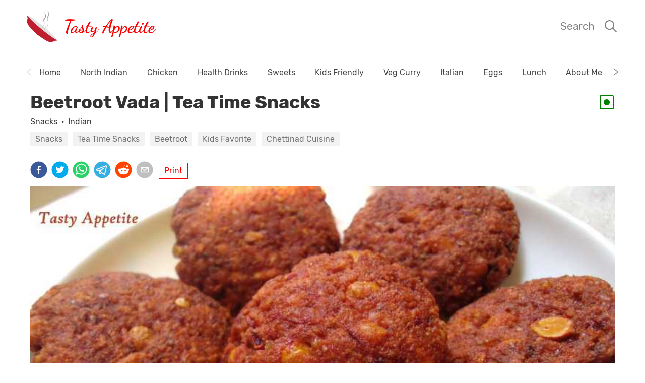

--- FILE ---
content_type: text/html; charset=UTF-8
request_url: https://tastyappetite.net/2010/10/beetroot-vada/amp/
body_size: 17244
content:
<!DOCTYPE html><html lang="en" amp=""><head><meta charSet="utf-8"/><meta http-equiv="x-ua-compatible" content="ie=edge"/><meta name="viewport" content="width=device-width, initial-scale=1, shrink-to-fit=no"/><script async="" src="https://cdn.ampproject.org/v0.js"></script><style amp-boilerplate="">body{-webkit-animation:-amp-start 8s steps(1,end) 0s 1 normal both;-moz-animation:-amp-start 8s steps(1,end) 0s 1 normal both;-ms-animation:-amp-start 8s steps(1,end) 0s 1 normal both;animation:-amp-start 8s steps(1,end) 0s 1 normal both}@-webkit-keyframes -amp-start{from{visibility:hidden}to{visibility:visible}}@-moz-keyframes -amp-start{from{visibility:hidden}to{visibility:visible}}@-ms-keyframes -amp-start{from{visibility:hidden}to{visibility:visible}}@-o-keyframes -amp-start{from{visibility:hidden}to{visibility:visible}}@keyframes -amp-start{from{visibility:hidden}to{visibility:visible}}</style><noscript><style amp-boilerplate="">body{-webkit-animation:none;-moz-animation:none;-ms-animation:none;animation:none}</style></noscript><style amp-custom="">.header-module--headerContainer--27lJG{margin-bottom:30px;position:-webkit-sticky;position:sticky;top:0;z-index:100;background-color:#fff;padding:20px 0}.header-module--headerContentContainer--1HQ6x{justify-content:space-between;max-width:1200px;margin:0 auto;padding:0 .75rem}.header-module--headerContentContainer--1HQ6x,.header-module--headerTextContainer--3f1We{flex-direction:row;display:flex;align-items:center}.header-module--headerIcon--3ItPx{transition:.2s}.header-module--headerText--3wL29{font-family:Dancing Script,cursive;font-weight:900;color:red;margin:0 10px;transition:.2s}.header-module--searchContainer--2_a3i{display:flex;align-items:center}.header-module--searchLabel--14McT{color:grey;font-size:1.3rem;margin-right:1rem;transition:.2s}.header-module--searchIcon--3FnDb{align-self:right;transition:.2s}@media print{.header-module--searchContainer--2_a3i{display:none}}.menu-module--menuContainer--1PMlD{display:flex;flex-direction:row;justify-content:space-between;margin-bottom:30px;margin-left:-12px;margin-right:-12px}.menu-module--menuItem--1Rtei{color:#444;display:inline-block;margin-right:39px}@media print{.menu-module--menuContainer--1PMlD{display:none}}.horizontalSlider-module--componentSlider--1cej_{position:relative;width:100%;overflow:hidden;white-space:nowrap}.horizontalSlider-module--sliderContainer--2XC5a{margin:0 30px;overflow:hidden}.horizontalSlider-module--sliderContent--2ycp7{display:inline-block;transition:margin-left .15s ease-in}.horizontalSlider-module--caret--18Rj5{width:20px;position:absolute;top:50%;transform:translateY(-50%);margin:0;background:none;border:none;cursor:pointer;text-align:center;font-size:20px;color:#797979;padding:2px 0 0}.horizontalSlider-module--caretRight--1wCXr{right:0}.horizontalSlider-module--caretLeft--MPkwI{left:0}iframe[src*=ads-iframe]{display:none}.layout-module--container--1sCSw{margin:20px auto;padding:0 20px;max-width:1200px;clear:both}.layout-module--bodyContainer--2mRGq{display:flex;flex:1 1 auto;flex-direction:column}.footer-module--socialIcons--CBozL{display:flex;flex-direction:column}.footer-module--footerRow--2KPE8{margin-bottom:1rem}.footer-module--followIcons--1Dwpp{margin-top:1rem;margin-bottom:3rem}.footer-module--footerRowIcon--2lsGB{margin-bottom:1rem}.footer-module--footerWrapper--2R7lI{margin-top:30px;position:relative;width:100%}.footer-module--headerText--Jdq_A{font-family:Dancing Script,cursive;font-weight:900;color:red;margin:0 10px;transition:.2s;font-size:1.5rem}.footer-module--iconLink--23n2d{margin-right:10px}@media print{.footer-module--followIcons--1Dwpp,.footer-module--footerRowIcon--2lsGB{display:none}}@font-face{font-family:Rubik;font-style:normal;font-display:swap;font-weight:300;src:local("Rubik Light "),local("Rubik-Light"),url("https://d33wubrfki0l68.cloudfront.net/e0e26c27c61e9518cbea3b7db08b11b08daef9aa/89d32/static/rubik-latin-300-239cf85916292b3585d17ba1f7801dbb.woff2") format("woff2"),url("https://d33wubrfki0l68.cloudfront.net/49128106524f9b401e1d3bdbeb0e587ae1432922/6532e/static/rubik-latin-300-73ce1e5f9e44d490f48490673038d5d3.woff") format("woff")}@font-face{font-family:Rubik;font-style:italic;font-display:swap;font-weight:300;src:local("Rubik Light italic"),local("Rubik-Lightitalic"),url("https://d33wubrfki0l68.cloudfront.net/3938fd52adb77465a915a2221e19c4466952283b/94639/static/rubik-latin-300italic-9578c8a599ff9b3b328f306da81607f0.woff2") format("woff2"),url("https://d33wubrfki0l68.cloudfront.net/d10abbedcbb396b01b5b4dedf8f168bf1d67e568/4dddb/static/rubik-latin-300italic-b7a94712079cba234be3f546cf42f588.woff") format("woff")}@font-face{font-family:Rubik;font-style:normal;font-display:swap;font-weight:400;src:local("Rubik Regular "),local("Rubik-Regular"),url("https://d33wubrfki0l68.cloudfront.net/03a476f5cb3ebce0e82ccab76b2828b0d65a0ba7/499ba/static/rubik-latin-400-63c5b6176f60881d53dd2dc10904a04c.woff2") format("woff2"),url("https://d33wubrfki0l68.cloudfront.net/ab20dfee5e5bd8f72029cd07858a2260dcc3ef5f/01b19/static/rubik-latin-400-80a9477d95ed5ca6e64843c1024e9e7f.woff") format("woff")}@font-face{font-family:Rubik;font-style:italic;font-display:swap;font-weight:400;src:local("Rubik Regular italic"),local("Rubik-Regularitalic"),url("https://d33wubrfki0l68.cloudfront.net/339cd809bd7e8d4abac1a6ab495453c3005b041a/a3b77/static/rubik-latin-400italic-4ff19ede4cf2a2a07c638795a389f6df.woff2") format("woff2"),url("https://d33wubrfki0l68.cloudfront.net/2de1c3da0bef9f79bae90a314f783d6aeb406695/dac2c/static/rubik-latin-400italic-f778b3151e4b3ed5b831e9e8646ab207.woff") format("woff")}@font-face{font-family:Rubik;font-style:normal;font-display:swap;font-weight:500;src:local("Rubik Medium "),local("Rubik-Medium"),url("https://d33wubrfki0l68.cloudfront.net/925ebbe72b2dc01796f1d0259b954b9046ce5d66/fead7/static/rubik-latin-500-9ac3d9de00cce6d3352a889816226451.woff2") format("woff2"),url("https://d33wubrfki0l68.cloudfront.net/3d8366812e739d43c78f7f34fc24ed87adb266a1/d4d3f/static/rubik-latin-500-bec9243368f86e688b23bc1852823d0b.woff") format("woff")}@font-face{font-family:Rubik;font-style:italic;font-display:swap;font-weight:500;src:local("Rubik Medium italic"),local("Rubik-Mediumitalic"),url("https://d33wubrfki0l68.cloudfront.net/c85fc9041a551c6aa9ca0ef38d2401f4fc2eadf3/20407/static/rubik-latin-500italic-d8de1d9a8a017aed7e74649e8e06eeb5.woff2") format("woff2"),url("https://d33wubrfki0l68.cloudfront.net/36a7444ef4e636a433ec23b528058299ba75e794/d6afc/static/rubik-latin-500italic-21955254e41869cea3f5a1769ab1cbe6.woff") format("woff")}@font-face{font-family:Rubik;font-style:normal;font-display:swap;font-weight:700;src:local("Rubik Bold "),local("Rubik-Bold"),url("https://d33wubrfki0l68.cloudfront.net/85c3d9c5c7a6f6fbbcd3e64db9ce3a078ae84686/5bf74/static/rubik-latin-700-a7db29488272756e766b024e6aebe848.woff2") format("woff2"),url("https://d33wubrfki0l68.cloudfront.net/944c4b0d5b82c02c8f715263edfedb4279d9a454/c8b68/static/rubik-latin-700-29b164482600fc3976b5b2c863d69b71.woff") format("woff")}@font-face{font-family:Rubik;font-style:italic;font-display:swap;font-weight:700;src:local("Rubik Bold italic"),local("Rubik-Bolditalic"),url("https://d33wubrfki0l68.cloudfront.net/63160ad86877fdd4c2e767cc5be90c7998601c16/a2722/static/rubik-latin-700italic-9c1d6e0e66641c7c0806a5ad1b3d9286.woff2") format("woff2"),url("https://d33wubrfki0l68.cloudfront.net/d591cfc3f2754e19447234036c4a399f2699cb47/d5935/static/rubik-latin-700italic-4a8c46be9056c47cc8d0e3a3a70ae193.woff") format("woff")}@font-face{font-family:Rubik;font-style:normal;font-display:swap;font-weight:900;src:local("Rubik Black "),local("Rubik-Black"),url("https://d33wubrfki0l68.cloudfront.net/342504e93ec52af3f4fbcd08e46e0481aab60414/95c06/static/rubik-latin-900-0d11544364bc4541af96267ca8b2a5ce.woff2") format("woff2"),url("https://d33wubrfki0l68.cloudfront.net/9508590ca9ca17c86496ef69073791999df61ef0/22b65/static/rubik-latin-900-44913051ee3d4536cd4fa368067e9a83.woff") format("woff")}@font-face{font-family:Rubik;font-style:italic;font-display:swap;font-weight:900;src:local("Rubik Black italic"),local("Rubik-Blackitalic"),url("https://d33wubrfki0l68.cloudfront.net/e9cfb058d547ed7be41c0354eb9889bc6a83f823/7b26e/static/rubik-latin-900italic-3c9d154e1fa888849c63a616e2f09b3c.woff2") format("woff2"),url("https://d33wubrfki0l68.cloudfront.net/69578f71a96d61deefeac16c0acc8e5f4643d5cf/4dc95/static/rubik-latin-900italic-5b173e43e6e846589858d97fa0b406c9.woff") format("woff")}@font-face{font-family:Dancing Script;font-style:normal;font-display:swap;font-weight:400;src:local("Dancing Script Regular "),local("Dancing Script-Regular"),url("https://d33wubrfki0l68.cloudfront.net/25a65f68e0e8060d94079e48913c62592b1b2cf3/3ba71/static/dancing-script-latin-400-5c1198f377ebf0fe64dd1a42476f0309.woff2") format("woff2"),url("https://d33wubrfki0l68.cloudfront.net/1a0db3785430a1f317f89a357cfd6622587d4d77/9aaa3/static/dancing-script-latin-400-014c7f030ef0c10e1cbdd3b3e6f277ae.woff") format("woff")}@font-face{font-family:Dancing Script;font-style:normal;font-display:swap;font-weight:500;src:local("Dancing Script Medium "),local("Dancing Script-Medium"),url("https://d33wubrfki0l68.cloudfront.net/92a8a69f934acd7faee7b11698c409f577cace42/ef0fd/static/dancing-script-latin-500-884eeb85840393bda9e5feb3d1becfd0.woff2") format("woff2"),url("https://d33wubrfki0l68.cloudfront.net/b86921b03ab33e79c978e8e85c5b5716afd8d3bf/cf4c2/static/dancing-script-latin-500-8beea8f5a6d748094d5830b3927c97bb.woff") format("woff")}@font-face{font-family:Dancing Script;font-style:normal;font-display:swap;font-weight:600;src:local("Dancing Script SemiBold "),local("Dancing Script-SemiBold"),url("https://d33wubrfki0l68.cloudfront.net/1cdf8865abbf400766bfbe34cb4685b213b279e6/f9719/static/dancing-script-latin-600-4c4fb57b779adfc0b92634f16301914d.woff2") format("woff2"),url("https://d33wubrfki0l68.cloudfront.net/39d718131478a87f9c6d3f4c61ebfcb0ad781ecb/cfb80/static/dancing-script-latin-600-6ad2abb9ab38a867032208a21a6864cb.woff") format("woff")}@font-face{font-family:Dancing Script;font-style:normal;font-display:swap;font-weight:700;src:local("Dancing Script Bold "),local("Dancing Script-Bold"),url("https://d33wubrfki0l68.cloudfront.net/3ef30bd75df300c2aa5dfe391369dd64c8199000/5fa33/static/dancing-script-latin-700-2935249ce032925b09daf9056b3ff49b.woff2") format("woff2"),url("https://d33wubrfki0l68.cloudfront.net/dc51af61d8dcfefba6c420a0a8eda7f3c9f1717b/9bf91/static/dancing-script-latin-700-b3bb2c223bda06d442d733f86d7b859a.woff") format("woff")}html{font-family:Rubik,-apple-system,BlinkMacSystemFont,Segoe UI,Roboto,Oxygen,Ubuntu,Cantarell,Open Sans,Helvetica Neue,sans-serif;-ms-text-size-adjust:100%;-webkit-text-size-adjust:100%}body{margin:0;-webkit-font-smoothing:antialiased;-moz-osx-font-smoothing:grayscale}article,aside,details,figcaption,figure,footer,header,main,menu,nav,section,summary{display:block}audio,canvas,progress,video{display:inline-block}audio:not([controls]){display:none;height:0}progress{vertical-align:baseline}[hidden],template{display:none}a{background-color:transparent;-webkit-text-decoration-skip:objects;text-decoration:inherit;color:inherit}a:active,a:hover{outline-width:0}abbr[title]{border-bottom:none;text-decoration:underline;-webkit-text-decoration:underline dotted;text-decoration:underline dotted}b,strong{font-weight:inherit;font-weight:bolder}dfn{font-style:italic}h1{font-size:2em;margin:.67em 0}mark{background-color:#ff0;color:#000}small{font-size:80%}sub,sup{font-size:75%;line-height:0;position:relative;vertical-align:baseline}sub{bottom:-.25em}sup{top:-.5em}img{border-style:none}svg:not(:root){overflow:hidden}code,kbd,pre,samp{font-family:monospace,monospace;font-size:1em}figure{margin:1em 40px}hr{box-sizing:content-box;height:0;overflow:visible}button,input,optgroup,select,textarea{font:inherit;margin:0}optgroup{font-weight:700}button,input{overflow:visible}button,select{text-transform:none}[type=reset],[type=submit],button,html [type=button]{-webkit-appearance:button}[type=button]::-moz-focus-inner,[type=reset]::-moz-focus-inner,[type=submit]::-moz-focus-inner,button::-moz-focus-inner{border-style:none;padding:0}[type=button]:-moz-focusring,[type=reset]:-moz-focusring,[type=submit]:-moz-focusring,button:-moz-focusring{outline:1px dotted ButtonText}fieldset{border:1px solid silver;margin:0 2px;padding:.35em .625em .75em}legend{box-sizing:border-box;color:inherit;display:table;max-width:100%;padding:0;white-space:normal}textarea{overflow:auto}[type=checkbox],[type=radio]{box-sizing:border-box;padding:0}[type=number]::-webkit-inner-spin-button,[type=number]::-webkit-outer-spin-button{height:auto}[type=search]{-webkit-appearance:textfield;outline-offset:-2px}[type=search]::-webkit-search-cancel-button,[type=search]::-webkit-search-decoration{-webkit-appearance:none}::-webkit-input-placeholder{color:inherit;opacity:.54}::-webkit-file-upload-button{-webkit-appearance:button;font:inherit}html{box-sizing:border-box;overflow-y:scroll}*,:after,:before{box-sizing:inherit}body{color:rgba(0,0,0,.8);font-weight:400;word-wrap:break-word;-webkit-font-kerning:normal;font-kerning:normal;-ms-font-feature-settings:"kern","liga","clig","calt";font-feature-settings:"kern","liga","clig","calt"}img{max-width:100%;padding:0;margin:0 0 1.45rem}h1{font-size:2.25rem}h1,h2{padding:0;margin:0 0 1.45rem;color:inherit;font-weight:700;text-rendering:optimizeLegibility;line-height:1.1}h2{font-size:1.62671rem}h3{font-size:1.38316rem}h3,h4{padding:0;margin:0 0 1.45rem;color:inherit;font-weight:700;text-rendering:optimizeLegibility;line-height:1.1}h4{font-size:1rem}h5{font-size:.85028rem}h5,h6{padding:0;margin:0 0 1.45rem;color:inherit;font-weight:700;text-rendering:optimizeLegibility;line-height:1.1}h6{font-size:.78405rem}hgroup{padding:0;margin:0 0 1.45rem}ol,ul{padding:0;margin:0 0 1.45rem 1.45rem;list-style-position:outside;list-style-image:none}dd,dl,figure,p{padding:0;margin:0 0 1.45rem}pre{margin:0 0 1.45rem;font-size:.85rem;line-height:1.42;background:rgba(0,0,0,.04);border-radius:3px;overflow:auto;word-wrap:normal;padding:1.45rem}table{font-size:1rem;line-height:1.45rem;border-collapse:collapse;width:100%}fieldset,table{padding:0;margin:0 0 1.45rem}blockquote{padding:0;margin:0 1.45rem 1.45rem}form,iframe,noscript{padding:0;margin:0 0 1.45rem}hr{padding:0;margin:0 0 calc(1.45rem - 1px);background:rgba(0,0,0,.2);border:none;height:1px}address{padding:0;margin:0 0 1.45rem}b,dt,strong,th{font-weight:700}li{margin-bottom:.725rem}ol li,ul li{padding-left:0}li>ol,li>ul{margin-left:1.45rem;margin-bottom:.725rem;margin-top:.725rem}blockquote :last-child,li :last-child,p :last-child{margin-bottom:0}li>p{margin-bottom:.725rem}code,kbd,samp{font-size:.85rem;line-height:1.45rem}abbr,abbr[title],acronym{border-bottom:1px dotted rgba(0,0,0,.5);cursor:help}abbr[title]{text-decoration:none}td,th,thead{text-align:left}td,th{border-bottom:1px solid rgba(0,0,0,.12);font-feature-settings:"tnum";-moz-font-feature-settings:"tnum";-ms-font-feature-settings:"tnum";-webkit-font-feature-settings:"tnum";padding:.725rem .96667rem calc(.725rem - 1px)}td:first-child,th:first-child{padding-left:0}td:last-child,th:last-child{padding-right:0}code,tt{background-color:rgba(0,0,0,.04);border-radius:3px;font-family:SFMono-Regular,Consolas,Roboto Mono,Droid Sans Mono,Liberation Mono,Menlo,Courier,monospace;padding:.2em 0}pre code{background:none;line-height:1.42}code:after,code:before,tt:after,tt:before{letter-spacing:-.2em;content:" "}pre code:after,pre code:before,pre tt:after,pre tt:before{content:""}@media only screen and (max-width:480px){html{font-size:100%}}.search-module--inputBox--2Uf2G{overflow:visible;border:0;outline:0;background:transparent;border-bottom:1px solid rgba(0,0,0,.23921568627450981);width:100%;font-size:50px}.search-module--searchBoxContainer--1BKoT{margin-bottom:2em}.search-module--searchDocContainer--NsjDS{display:flex;flex-direction:row;height:100px}.search-module--searchText--1e3Bg{margin-left:1em}.search-module--categoryButton--1QEK-{margin-right:.5em}.search-module--cuisineButton--JNVBx{margin-left:.5em}.search-module--searchDocHeader--1kjZO{margin-bottom:.5em}.search-module--searchButtons--SL4lg{width:30%}.search-module--searchButtonsMobile--RRN9W{margin-bottom:1em}.search-module--searchButton--3XLsS{display:inline-block;padding:5px 10px;background:rgba(0,0,0,.05);border-radius:3px;text-align:center;color:rgba(0,0,0,.54);font-weight:400;margin-right:10px;margin-bottom:10px}.search-module--searchResultsContainer--pKPzh{display:flex;flex-direction:column}.search-module--searchResultsContainerLaptop--3CuXc{display:flex;flex-direction:row-reverse;justify-content:space-between}.search-module--searchResults--1AUor{width:60%}.postList-module--postPreview--3xJyv{margin-bottom:0}.postList-module--headerIcons--1R70g{display:flex;margin-left:.5em;align-items:flex-start}.postList-module--postListContainer--3tn6e{display:grid;grid-template-columns:repeat(auto-fit,minmax(33.33%,1fr));grid-column-gap:2.5%;grid-row-gap:1rem;box-sizing:border-box}.postList-module--postListContainer--3tn6e:after{visibility:hidden;display:block;font-size:0;content:" ";clear:both;height:0}.postList-module--postContainer--2Vco1{flex-basis:24%}.postList-module--postContainerMobile--2BGlh{flex-basis:48%;overflow:auto}.postList-module--postHeader--2qmKB{margin-bottom:0;font-size:1.3rem;line-height:1.3}.postList-module--postHeaderMobile--xpP3o{margin-bottom:0;font-size:1.3em}.postList-module--postHeaderContainer--pmzgW{display:flex;flex-direction:row;justify-content:space-between;margin:.7em 0}.postList-module--icon--3plmA{margin-left:.2em}.postList-module--icon2--1Ozu3{margin-top:.2em;margin-left:.2em}@media (min-width:1024px){.postList-module--postListContainer--3tn6e{display:grid;grid-template-columns:repeat(4,1fr);grid-column-gap:1.2%;grid-row-gap:1.5rem;box-sizing:border-box}}.featuredCollection-module--collectionHeader--28qkd{color:red;font-size:1.3rem;font-weight:600}.featuredCollection-module--headerWrapper--2dP6d{display:flex;flex-direction:row;justify-content:space-between}.featuredCollection-module--viewAllLink--G9Hq1{color:red}.featuredCollection-module--collectionWrapper--1P2iJ{margin-bottom:3rem}.pbutton-module--prominentButton--2N0B7{display:inline-block;padding:5px 10px;background:rgba(255,0,0,.8);border-radius:3px;text-align:center;color:#fff;font-weight:400}.featuredBanner-module--bannerWrapper--1LmB4{height:300px;width:100%;display:flex;flex-direction:column;margin-bottom:2rem;position:relative}.featuredBanner-module--bannerBackground--3iO1H{width:100%;height:100%;background-size:cover;background-repeat:no-repeat;background-position:0 0}.featuredBanner-module--BHMText--2fQ5B{position:absolute;bottom:20px;left:5px}@media (min-width:1024px){.featuredBanner-module--bannerWrapper--1LmB4{display:flex;flex-direction:row;align-items:center;margin-bottom:2rem;position:relative}.featuredBanner-module--BHMText--2fQ5B{position:absolute;bottom:100px;left:20px;width:50%;padding-right:30px}.featuredBanner-module--bannerBackground--3iO1H{width:50%;height:100%;float:right;background-size:cover;background-repeat:no-repeat;background-position:0 0}}.featuredBanner-module--bannerHeaderMobileContainer--atqCH{height:100%;width:100%}.featuredBanner-module--bannerHeaderMobile--2_59A{display:inline;font-size:1.8rem;font-weight:600;background:rgba(255,0,0,.87);color:#fff}.featuredBanner-module--bannerImageContainer--3TZrl{max-height:100%;width:50%}.featuredBanner-module--bannerImageContainerHM--2gL7L{height:600px;max-height:100%;width:50%}.featuredBanner-module--bannerHeader--299cS{color:red;font-size:2.5rem;font-weight:600}.index-module--collectionHeader--2wEvk{color:red;font-size:1.3rem;font-weight:600}.index-module--pageWrapper--9Y1_z{margin-bottom:3rem}.index-module--postText--3C8t8{font-size:21px;letter-spacing:-.004em;color:rgba(0,0,0,.84);line-height:1.58}.index-module--postText--3C8t8 a{color:red}.index-module--nextPage--38hj6{float:right;display:inline;color:red}.index-module--prevPage--ImW-h{float:left;display:inline;color:red}.index-module--pageLinkContainer--375-6{margin-top:1.5rem;padding-bottom:3rem}.postsPage-module--nextPage--3vg3B{float:right;display:inline;color:red}.postsPage-module--prevPage--3ExJB{float:left;display:inline;color:red}.postsPage-module--pageLinkContainer--pD6Nb{margin-top:1.5rem;padding-bottom:3rem}.post-module--headerWrapper--3t1yb{margin-bottom:20px}.post-module--headerContainer--1f6ZC{display:flex;flex-direction:row;justify-content:space-between;align-items:center;margin-bottom:10px}.post-module--postHeader--XG5Og{margin-bottom:0}.post-module--postCategory--3iVZg{margin-bottom:10px}.post-module--categoryButton--1ERO9{margin-right:.5em}.post-module--cusineButton--35G6x{margin-left:.5em}.post-module--postBody--1KQyQ{margin:20px 0}.post-module--keyword--1HjOu{background:rgba(0,0,0,.05);border-radius:3px;color:rgba(0,0,0,.54);margin-right:10px;margin-bottom:10px}.post-module--keyword--1HjOu,.post-module--printButton--dLcKm{display:inline-block;padding:5px 10px;text-align:center;font-weight:400}.post-module--printButton--dLcKm{border:1px solid red;color:red;margin:3px;cursor:pointer}.post-module--shareButtonWrapper--2jNlH{display:flex;margin-bottom:.75rem}.post-module--socialIcons--3sHGf{margin-right:.5rem}.post-module--postText--S050c{font-size:21px;letter-spacing:-.004em;color:rgba(0,0,0,.84);line-height:1.58;white-space:pre-wrap}.post-module--postText--S050c a{color:red}.post-module--postListItem--1ohM9{font-size:21px;letter-spacing:-.004em;color:rgba(0,0,0,.84);margin-bottom:8px}.post-module--ingredientsContainer--1XMrJ{margin-bottom:20px}.post-module--instruction--2a-pO{display:flex;flex-direction:row}.post-module--instructionNumber--1CICr{min-width:2rem}.post-module--recipeMetaContainer--23nay{display:flex;flex-direction:row;margin-bottom:1.45em}.post-module--featureImageContainer--3ZnQ8{max-height:100%}.post-module--featureImageContainerHM--2uw1E{height:600px;max-height:100%}.post-module--printOnlyImage--1Ruvz{display:none}@media print{.post-module--bodyImage--1R6V3,.post-module--commentSection--1h3TB,.post-module--keyword--1HjOu,.post-module--postCategory--3iVZg,.post-module--shareButtonWrapper--2jNlH,.post-module--youtubeVideo--2Fyzz{display:none}.post-module--printOnlyImage--1Ruvz{display:block}}.carousel.carousel-slider .control-arrow,.carousel .control-arrow{transition:all .25s ease-in;opacity:.4;filter:alpha(opacity=40);position:absolute;z-index:2;top:20px;background:none;border:0;font-size:32px;cursor:pointer}.carousel .control-arrow:hover{opacity:1;filter:alpha(opacity=100)}.carousel.carousel-slider .control-arrow:before,.carousel .control-arrow:before{margin:0 5px;display:inline-block;border-top:8px solid transparent;border-bottom:8px solid transparent;content:""}.carousel .control-disabled.control-arrow{opacity:0;filter:alpha(opacity=0);cursor:inherit;display:none}.carousel .control-prev.control-arrow{left:0}.carousel .control-prev.control-arrow:before{border-right:8px solid #484848}.carousel .control-next.control-arrow{right:0}.carousel .control-next.control-arrow:before{border-left:8px solid #484848}.carousel-root{outline:none}.carousel{position:relative;width:100%}.carousel *{box-sizing:border-box}.carousel img{height:100%;display:inline-block;pointer-events:none}.carousel .carousel{position:relative}.carousel .control-arrow{outline:0;border:0;background:none;top:50%;margin-top:-13px;font-size:18px}.carousel .thumbs-wrapper{margin:20px;overflow:hidden}.carousel .thumbs{transition:all .15s ease-in;transform:translateZ(0);position:relative;list-style:none;white-space:nowrap}.carousel .thumb{transition:border .15s ease-in;display:inline-block;margin-right:6px;white-space:nowrap;overflow:hidden;border:3px solid #fff;padding:2px}.carousel .thumb:focus{border:3px solid #ccc;outline:none}.carousel .thumb.selected,.carousel .thumb:hover{border:3px solid #333}.carousel .thumb img{vertical-align:top}.carousel.carousel-slider{position:relative;margin:0;overflow:hidden}.carousel.carousel-slider .control-arrow{top:0;color:#fff;font-size:26px;bottom:0;margin-top:0;padding:5px}.carousel.carousel-slider .control-arrow:hover{background:transparent}.carousel .slider-wrapper{overflow:hidden;margin:auto;width:100%;transition:height .15s ease-in}.carousel .slider-wrapper.axis-horizontal .slider{-ms-box-orient:horizontal;display:-moz-flex;display:flex}.carousel .slider-wrapper.axis-horizontal .slider .slide{flex-direction:column;flex-flow:column}.carousel .slider-wrapper.axis-vertical{-ms-box-orient:horizontal;display:-moz-flex;display:flex}.carousel .slider-wrapper.axis-vertical .slider{flex-direction:column}.carousel .slider{margin:0;padding:0;position:relative;list-style:none;width:100%}.carousel .slider.animated{transition:all .35s ease-in-out}.carousel .slide{min-width:100%;margin:0 1px;position:relative;text-align:center;background:#ececec}.carousel .slide img{height:100%;vertical-align:top;border:0}.carousel .slide iframe{display:inline-block;width:calc(100% - 80px);margin:0 40px 40px;border:0}.carousel .slide .legend{transition:all .5s ease-in-out;position:absolute;bottom:40px;left:50%;margin-left:-45%;width:90%;border-radius:10px;background:#000;color:#fff;padding:10px;font-size:12px;text-align:center;opacity:.25;transition:opacity .35s ease-in-out}.carousel .control-dots{position:absolute;bottom:0;margin:10px 0;text-align:center;width:100%}@media (min-width:960px){.carousel .control-dots{bottom:0}}.carousel .control-dots .dot{transition:opacity .25s ease-in;opacity:.3;filter:alpha(opacity=30);box-shadow:1px 1px 2px rgba(0,0,0,.9);background:#fff;border-radius:50%;width:8px;height:8px;cursor:pointer;display:inline-block;margin:0 8px}.carousel .control-dots .dot.selected,.carousel .control-dots .dot:hover{opacity:1;filter:alpha(opacity=100)}.carousel .carousel-status{position:absolute;top:0;right:0;padding:5px;font-size:10px;text-shadow:1px 1px 1px rgba(0,0,0,.9);color:#fff}.carousel:hover .slide .legend{opacity:1}.imageCarousel-module--featureImageContainer--31zTr{max-height:100%}.imageCarousel-module--featureImageContainerHM--VUhet{height:600px;max-height:100%}.imageCarousel-module--imageContainer--3wJyZ{height:300px;display:flex;align-items:center;justify-content:center}@media (min-width:1024px){.imageCarousel-module--imageContainer--3wJyZ{height:500px;display:flex;align-items:center;justify-content:center}}.imageCarousel-module--image--ymyLx{max-width:100%;max-height:100%}.imageCarousel-module--carousel--qPQ9-{margin-bottom:3rem}@media print{.imageCarousel-module--bodyImage--2wHai,.imageCarousel-module--carousel--qPQ9-{display:none}}</style><script async="" custom-element="amp-youtube" src="https://cdn.ampproject.org/v0/amp-youtube-0.1.js"></script><script async="" custom-element="amp-analytics" src="https://cdn.ampproject.org/v0/amp-analytics-0.1.js"></script><meta name="generator" content="Gatsby 2.32.4"/><title data-react-helmet="true">Beetroot Vada | Tea Time Snacks | Tasty Appetite</title><meta data-react-helmet="true" name="description" content=" Beetroot Vada is a deep fried,  mild sweetish South Indian fritter...!
This yummy recipe comes straight from my MIL’s kitchen. This is a very easy and tasty preparation. The dhals are soaked for an hour and grinded coarsely with fennel seeds and green chillies. The batter is flattened and deep fried in oil.
They will be perfect eve snack and sure you will love the touch of beet in vada…!
Try this authentic and easy to make recipe of beetroot vada…!"/><meta data-react-helmet="true" property="og:title" content="Beetroot Vada | Tea Time Snacks"/><meta data-react-helmet="true" property="og:description" content=" Beetroot Vada is a deep fried,  mild sweetish South Indian fritter...!
This yummy recipe comes straight from my MIL’s kitchen. This is a very easy and tasty preparation. The dhals are soaked for an hour and grinded coarsely with fennel seeds and green chillies. The batter is flattened and deep fried in oil.
They will be perfect eve snack and sure you will love the touch of beet in vada…!
Try this authentic and easy to make recipe of beetroot vada…!"/><meta data-react-helmet="true" property="og:type" content="website"/><meta data-react-helmet="true" name="twitter:card" content="summary"/><meta data-react-helmet="true" name="twitter:creator" content="Jayanthy Kumaran"/><meta data-react-helmet="true" name="twitter:title" content="Beetroot Vada | Tea Time Snacks"/><meta data-react-helmet="true" name="twitter:site" content="TastyAppetite"/><meta data-react-helmet="true" name="twitter:description" content=" Beetroot Vada is a deep fried,  mild sweetish South Indian fritter...!
This yummy recipe comes straight from my MIL’s kitchen. This is a very easy and tasty preparation. The dhals are soaked for an hour and grinded coarsely with fennel seeds and green chillies. The batter is flattened and deep fried in oil.
They will be perfect eve snack and sure you will love the touch of beet in vada…!
Try this authentic and easy to make recipe of beetroot vada…!"/><meta data-react-helmet="true" name="og:image" content="https://www.tastyappetite.net/static/c4aee71468ddecc60448dd4d69d219ff/14b42/a8c97a0d1597f2ea2b7d45e1da8211a4.jpg"/><meta data-react-helmet="true" name="og:url" content="https://www.tastyappetite.net/2010/10/beetroot-vada/amp/"/><script data-react-helmet="true" type="application/ld+json">{"@context":"http://schema.org","@type":"Recipe","author":{"@type":"Person","name":"Jayanthy Kumaran"},"name":"Beetroot Vada | Tea Time Snacks","description":" Beetroot Vada is a deep fried,  mild sweetish South Indian fritter...! This yummy recipe comes straight from my MIL’s kitchen. This is a very easy and tasty preparation. The dhals are soaked for an hour and grinded coarsely with fennel seeds and green chillies. The batter is flattened and deep fried in oil. They will be perfect eve snack and sure you will love the touch of beet in vada…! Try this authentic and easy to make recipe of beetroot vada…!","image":{"@type":"ImageObject","url":"https://tastyappetite.net/static/c4aee71468ddecc60448dd4d69d219ff/14b42/a8c97a0d1597f2ea2b7d45e1da8211a4.jpg"},"recipeIngredient":[""," Beetroot finely grated - 2 cup"," Chana dal - 1 cup"," Toor dal - ¼ cup"," Rice flour - 2 tbsp"," Fennel seeds - 1 tsp"," Green chilly - 1 or 2"," Salt to taste"," Oil to fry",""],"recipeInstructions":[{"@type":"HowToStep","text":"    Wash and soak the dhal for 1 hr."},{"@type":"HowToStep","text":"    Drain water completely."},{"@type":"HowToStep","text":"    Grind in a blender with fennel seeds, salt and green chilly."},{"@type":"HowToStep","text":"    Grate beetroot in a grater to very fine pieces."},{"@type":"HowToStep","text":"    Mix everything in a bowl"},{"@type":"HowToStep","text":"    Make it into a small patty."},{"@type":"HowToStep","text":"    Heat oil in a pan."},{"@type":"HowToStep","text":"    Drop the patty in hot oil and deep fry to reddish brown."},{"@type":"HowToStep","text":"    Serve it hot."},{"@type":"HowToStep","text":"    Yummy, tasty beetroot vada ready to enjoy…:))"}],"publisher":{"@type":"Organization","name":"Tasty Appetite"},"datePublished":"2010-10-11T17:03:00.000Z","recipeCategory":"Snacks","recipeCuisine":"Indian","keywords":["Snacks","Tea Time Snacks","Beetroot","Kids Favorite","Chettinad Cuisine"]}</script><link rel="sitemap" type="application/xml" href="/sitemap.xml"/><link rel="icon" href="/favicon-32x32.png?v=3029b4e24130690c07ae6e2daae0b419" type="image/png"/><link rel="icon" href="/favicon.svg?v=3029b4e24130690c07ae6e2daae0b419" type="image/svg+xml"/><link rel="manifest" href="/manifest.webmanifest" crossorigin="anonymous"/><meta name="theme-color" content="#ff0000"/><link rel="apple-touch-icon" sizes="48x48" href="/icons/icon-48x48.png?v=3029b4e24130690c07ae6e2daae0b419"/><link rel="apple-touch-icon" sizes="72x72" href="/icons/icon-72x72.png?v=3029b4e24130690c07ae6e2daae0b419"/><link rel="apple-touch-icon" sizes="96x96" href="/icons/icon-96x96.png?v=3029b4e24130690c07ae6e2daae0b419"/><link rel="apple-touch-icon" sizes="144x144" href="/icons/icon-144x144.png?v=3029b4e24130690c07ae6e2daae0b419"/><link rel="apple-touch-icon" sizes="192x192" href="/icons/icon-192x192.png?v=3029b4e24130690c07ae6e2daae0b419"/><link rel="apple-touch-icon" sizes="256x256" href="/icons/icon-256x256.png?v=3029b4e24130690c07ae6e2daae0b419"/><link rel="apple-touch-icon" sizes="384x384" href="/icons/icon-384x384.png?v=3029b4e24130690c07ae6e2daae0b419"/><link rel="apple-touch-icon" sizes="512x512" href="/icons/icon-512x512.png?v=3029b4e24130690c07ae6e2daae0b419"/><link rel="preconnect" href="https://www.google-analytics.com"/><link rel="dns-prefetch" href="https://www.google-analytics.com"/><link rel="canonical" href="https://www.tastyappetite.net/2010/10/beetroot-vada.html"/><meta name="amp-google-client-id-api" content="googleanalytics"/><link as="script" rel="preload" href="/component---src-templates-post-amp-js.js"/><link as="script" rel="preload" href="/575860a5f39ea116b75a1fa7bbe84bbe95863914.js"/><link as="script" rel="preload" href="/17820af0ffb54fc408bc05e8469c75a48e7203cf.js"/><link as="script" rel="preload" href="/styles.js"/><link as="script" rel="preload" href="/framework.js"/><link as="script" rel="preload" href="/app.js"/><link as="script" rel="preload" href="/95b64a6e.js"/><link as="script" rel="preload" href="/1bfc9850.js"/><link as="script" rel="preload" href="/d7eeaac4.js"/><link as="script" rel="preload" href="/webpack-runtime.js"/><link as="fetch" rel="preload" href="/page-data/2010/10/beetroot-vada/amp/page-data.json" crossorigin="anonymous"/><link as="fetch" rel="preload" href="/page-data/sq/d/1394134321.json" crossorigin="anonymous"/><link as="fetch" rel="preload" href="/page-data/sq/d/3521795443.json" crossorigin="anonymous"/><link as="fetch" rel="preload" href="/page-data/sq/d/63159454.json" crossorigin="anonymous"/><link as="fetch" rel="preload" href="/page-data/app-data.json" crossorigin="anonymous"/></head><body><amp-analytics type="gtag" data-credentials="include"><script type="application/json">{"vars":{"gtag_id":"UA-161818136-1","config":{"UA-161818136-1":{"page_location":"/2010/10/beetroot-vada/amp/"}}}}</script></amp-analytics><div id="___gatsby"><div style="outline:none" tabindex="-1" id="gatsby-focus-wrapper"><div><header class="header-module--headerContainer--27lJG"><div class="header-module--headerContentContainer--1HQ6x"><div class="header-module--headerTextContainer--3f1We"><svg class="header-module--headerIcon--3ItPx" style="width:4rem;height:4rem" version="1.1" preserveAspectRatio="xMidYMid meet" viewBox="301.02667936865254 24.624113312493876 252.67205072197288 263.2859677609967" width="248.67" height="259.29"><defs><path d="M540.49 268.98L538.45 270.32L536.42 271.6L534.4 272.82L532.39 273.98L530.38 275.08L528.39 276.12L526.41 277.11L524.43 278.03L522.46 278.9L520.5 279.71L518.56 280.46L516.62 281.15L514.68 281.79L512.76 282.36L510.85 282.88L508.94 283.34L507.05 283.74L505.16 284.08L503.28 284.36L501.42 284.59L499.56 284.75L497.7 284.86L495.86 284.91L494.03 284.9L492.21 284.83L490.39 284.71L488.58 284.52L486.79 284.28L485 283.98L483.22 283.62L481.45 283.2L479.69 282.72L477.93 282.19L476.19 281.59L474.45 280.94L472.73 280.23L471.01 279.46L469.3 278.63L467.59 277.76L465.86 276.86L464.1 275.94L462.33 274.99L460.53 274.02L458.72 273.02L456.88 272L455.03 270.95L453.15 269.87L451.25 268.77L449.34 267.64L447.4 266.49L445.44 265.31L443.47 264.1L441.47 262.87L439.45 261.61L437.41 260.33L435.36 259.02L433.28 257.69L431.18 256.33L429.06 254.94L426.92 253.53L424.76 252.09L422.58 250.63L420.38 249.14L418.16 247.62L415.92 246.08L413.66 244.51L411.38 242.92L409.08 241.3L406.75 239.66L404.41 237.99L402.05 236.29L399.67 234.57L397.26 232.83L394.84 231.05L392.4 229.25L389.93 227.43L387.45 225.58L384.95 223.7L384.95 223.7L382.64 221.59L380.36 219.49L378.11 217.41L375.89 215.35L373.69 213.29L371.53 211.26L369.4 209.24L367.29 207.23L365.22 205.24L363.17 203.26L361.15 201.3L359.16 199.36L357.2 197.43L355.27 195.51L353.37 193.61L351.5 191.73L349.66 189.86L347.84 188L346.06 186.16L344.3 184.34L342.58 182.53L340.88 180.73L339.21 178.95L337.57 177.19L335.96 175.44L334.38 173.71L332.83 171.99L331.31 170.28L329.81 168.6L328.35 166.92L326.91 165.26L325.51 163.62L324.13 161.99L322.78 160.38L321.46 158.78L320.17 157.2L318.91 155.63L317.68 154.08L316.48 152.54L315.31 151.02L314.17 149.49L313.1 147.95L312.08 146.39L311.12 144.8L310.21 143.2L309.36 141.58L308.56 139.94L307.82 138.27L307.14 136.59L306.51 134.89L305.93 133.17L305.42 131.43L304.96 129.67L304.55 127.89L304.2 126.09L303.91 124.27L303.67 122.43L303.49 120.57L303.36 118.7L303.29 116.8L303.27 114.88L303.31 112.94L303.41 110.99L303.56 109.01L303.77 107.02L304.04 105L304.36 102.96L304.73 100.91L305.16 98.84L305.65 96.74L306.19 94.63L306.79 92.49L307.45 90.34L308.16 88.17L308.92 85.98L309.75 83.77L310.62 81.53L311.56 79.28L312.55 77.01L313.59 74.72L544.59 266.14L542.53 267.59L540.49 268.98Z" id="d5yqI9R1QC"></path><path d="M546.56 267.14C541.89 272.77 485.68 233.86 421.1 180.31C356.53 126.76 307.89 78.71 312.56 73.08C317.23 67.45 373.44 106.36 438.02 159.91C502.59 213.46 551.23 261.51 546.56 267.14Z" id="a48LVrQbH8"></path><path d="M470.06 75.79C480.6 63.3 479.43 46.57 466.55 25.62C484.68 44.33 488.49 61.19 477.96 76.18C467.44 91.17 468.42 107.48 480.9 125.11C463.13 104.73 459.51 88.29 470.06 75.79Z" id="c2H4Xviwwh"></path><path d="M443 90.28C454.14 78.31 453.79 61.55 441.94 40C459.14 59.57 462.12 76.59 450.87 91.05C439.63 105.51 439.81 121.85 451.42 140.07C434.66 118.84 431.86 102.25 443 90.28Z" id="fXEV7EG5o"></path><path d="M466.3 156.42C470.91 152.19 470.58 146.23 465.31 138.55C472.83 145.54 474.29 151.6 469.66 156.71C465.04 161.82 465.29 167.63 470.43 174.13C463.07 166.55 461.69 160.65 466.3 156.42Z" id="b6qCGcUqSz"></path><path d="M530 273.86C566.07 287.8 543.18 257.99 547.13 267.58C549.77 273.97 545.3 275.44 533.74 271.99" id="n4B1il6iVp"></path><path d="M432.63 157.85C436.91 153.75 436.91 147.79 432.63 140C438.93 147.16 439.91 153.23 435.58 158.23C431.25 163.22 431.19 169.02 435.4 175.63C429.29 167.89 428.36 161.96 432.63 157.85Z" id="bpYftTlZV"></path><path d="M448.52 172.13C452.95 168.2 453.19 162.25 449.23 154.29C455.24 161.7 455.97 167.81 451.45 172.62C446.92 177.43 446.62 183.23 450.56 190C444.77 182.02 444.08 176.06 448.52 172.13Z" id="a1rYll3iQX"></path><path d="M313.51 92.68C284.27 67.39 321.34 73.59 311.01 74.61C304.13 75.29 304.93 79.92 313.41 88.5" id="e1IEw5uMw8"></path></defs><g><g><use xlink:href="#d5yqI9R1QC" opacity="1" fill="#be1e2d" fill-opacity="1"></use></g><g><use xlink:href="#a48LVrQbH8" opacity="1" fill="#e1e1e1" fill-opacity="1"></use></g><g><use xlink:href="#c2H4Xviwwh" opacity="1" fill="#b0b0b0" fill-opacity="1"></use></g><g><use xlink:href="#fXEV7EG5o" opacity="1" fill="#969696" fill-opacity="1"></use></g><g><use xlink:href="#b6qCGcUqSz" opacity="1" fill="#ffffff" fill-opacity="1"></use><g><use xlink:href="#b6qCGcUqSz" opacity="1" fill-opacity="0" stroke="#848484" stroke-width="1" stroke-opacity="1"></use></g></g><g><use xlink:href="#n4B1il6iVp" opacity="1" fill="#be1e2d" fill-opacity="1"></use></g><g><use xlink:href="#bpYftTlZV" opacity="1" fill="#ffffff" fill-opacity="1"></use><g><use xlink:href="#bpYftTlZV" opacity="1" fill-opacity="0" stroke="#848484" stroke-width="1" stroke-opacity="1"></use></g></g><g><use xlink:href="#a1rYll3iQX" opacity="1" fill="#ffffff" fill-opacity="1"></use><g><use xlink:href="#a1rYll3iQX" opacity="1" fill-opacity="0" stroke="#848484" stroke-width="1" stroke-opacity="1"></use></g></g><g><use xlink:href="#e1IEw5uMw8" opacity="1" fill="#be1e2d" fill-opacity="1"></use></g></g></svg><h1 class="header-module--headerText--3wL29" style="font-size:2.25rem"><a href="/">Tasty Appetite</a></h1></div><a href="/search"><div class="header-module--searchContainer--2_a3i"><span class="header-module--searchLabel--14McT">Search</span><svg stroke="currentColor" fill="currentColor" stroke-width="0" viewBox="0 0 512 512" class="header-module--searchIcon--3FnDb" color="gray" style="color:gray" height="2em" width="2em" xmlns="http://www.w3.org/2000/svg"><path d="M443.5 420.2L336.7 312.4c20.9-26.2 33.5-59.4 33.5-95.5 0-84.5-68.5-153-153.1-153S64 132.5 64 217s68.5 153 153.1 153c36.6 0 70.1-12.8 96.5-34.2l106.1 107.1c3.2 3.4 7.6 5.1 11.9 5.1 4.1 0 8.2-1.5 11.3-4.5 6.6-6.3 6.8-16.7.6-23.3zm-226.4-83.1c-32.1 0-62.3-12.5-85-35.2-22.7-22.7-35.2-52.9-35.2-84.9 0-32.1 12.5-62.3 35.2-84.9 22.7-22.7 52.9-35.2 85-35.2s62.3 12.5 85 35.2c22.7 22.7 35.2 52.9 35.2 84.9 0 32.1-12.5 62.3-35.2 84.9-22.7 22.7-52.9 35.2-85 35.2z"></path></svg></div></a></div></header><div class="layout-module--container--1sCSw"><div class="menu-module--menuContainer--1PMlD"><div class="horizontalSlider-module--componentSlider--1cej_"><span class="horizontalSlider-module--caret--18Rj5 horizontalSlider-module--caretLeft--MPkwI"><svg stroke="currentColor" fill="currentColor" stroke-width="0" viewBox="0 0 1024 1024" color="#dedede" style="color:#dedede" height="1em" width="1em" xmlns="http://www.w3.org/2000/svg"><path d="M724 218.3V141c0-6.7-7.7-10.4-12.9-6.3L260.3 486.8a31.86 31.86 0 0 0 0 50.3l450.8 352.1c5.3 4.1 12.9.4 12.9-6.3v-77.3c0-4.9-2.3-9.6-6.1-12.6l-360-281 360-281.1c3.8-3 6.1-7.7 6.1-12.6z"></path></svg></span><div class="horizontalSlider-module--sliderContainer--2XC5a"><div class="horizontalSlider-module--sliderContent--2ycp7" style="margin-left:-0px"><a href="/"><div class="menu-module--menuItem--1Rtei">Home</div></a><a href="/cuisine/north_indian/"><div class="menu-module--menuItem--1Rtei">North Indian</div></a><a href="/collection/chicken/"><div class="menu-module--menuItem--1Rtei">Chicken</div></a><a href="/collection/health_drinks/"><div class="menu-module--menuItem--1Rtei">Health Drinks</div></a><a href="/collection/sweets/"><div class="menu-module--menuItem--1Rtei">Sweets</div></a><a href="/collection/kids_favorite/"><div class="menu-module--menuItem--1Rtei">Kids Friendly</div></a><a href="/collection/veg_curry/"><div class="menu-module--menuItem--1Rtei">Veg Curry</div></a><a href="/cuisine/italian/"><div class="menu-module--menuItem--1Rtei">Italian</div></a><a href="/2016/02/18-easy-egg-recipes-step-by-step-recipes.html"><div class="menu-module--menuItem--1Rtei">Eggs</div></a><a href="/category/lunch/"><div class="menu-module--menuItem--1Rtei">Lunch</div></a><a href="/2009/09/about-me.html"><div class="menu-module--menuItem--1Rtei">About Me</div></a></div></div><span class="horizontalSlider-module--caret--18Rj5 horizontalSlider-module--caretRight--1wCXr"><svg stroke="currentColor" fill="currentColor" stroke-width="0" viewBox="0 0 1024 1024" color="#948c8c" style="color:#948c8c" height="1em" width="1em" xmlns="http://www.w3.org/2000/svg"><path d="M765.7 486.8L314.9 134.7A7.97 7.97 0 0 0 302 141v77.3c0 4.9 2.3 9.6 6.1 12.6l360 281.1-360 281.1c-3.9 3-6.1 7.7-6.1 12.6V883c0 6.7 7.7 10.4 12.9 6.3l450.8-352.1a31.96 31.96 0 0 0 0-50.4z"></path></svg></span></div></div><div class="layout-module--bodyContainer--2mRGq"><main><div><div style="transition:opacity 400ms ease-in-out;opacity:1"><div><div class="post-module--headerWrapper--3t1yb"><div class="post-module--headerContainer--1f6ZC"><h1 class="post-module--postHeader--XG5Og">Beetroot Vada | Tea Time Snacks</h1><svg stroke="currentColor" fill="currentColor" stroke-width="0" viewBox="0 0 14 16" color="green" style="color:green" height="2em" width="2em" xmlns="http://www.w3.org/2000/svg"><path fill-rule="evenodd" d="M13 1H1c-.55 0-1 .45-1 1v12c0 .55.45 1 1 1h12c.55 0 1-.45 1-1V2c0-.55-.45-1-1-1zm0 13H1V2h12v12zM4 8c0-1.66 1.34-3 3-3s3 1.34 3 3-1.34 3-3 3-3-1.34-3-3z"></path></svg></div><div class="post-module--postCategory--3iVZg"><a class="post-module--categoryButton--1ERO9" href="/2010/10/beetroot-vada/amp/category/snacks">Snacks</a>·<a class="post-module--cusineButton--35G6x" href="/2010/10/beetroot-vada/amp/cuisine/indian">Indian</a></div><a href="/2010/10/beetroot-vada/amp/collection/snacks"><div class="post-module--keyword--1HjOu"> <!-- -->Snacks<!-- --> </div></a><a href="/2010/10/beetroot-vada/amp/collection/tea_time_snacks"><div class="post-module--keyword--1HjOu"> <!-- -->Tea Time Snacks<!-- --> </div></a><a href="/2010/10/beetroot-vada/amp/collection/beetroot"><div class="post-module--keyword--1HjOu"> <!-- -->Beetroot<!-- --> </div></a><a href="/2010/10/beetroot-vada/amp/collection/kids_favorite"><div class="post-module--keyword--1HjOu"> <!-- -->Kids Favorite<!-- --> </div></a><a href="/2010/10/beetroot-vada/amp/collection/chettinad_cuisine"><div class="post-module--keyword--1HjOu"> <!-- -->Chettinad Cuisine<!-- --> </div></a></div><div class="post-module--shareButtonWrapper--2jNlH"><button aria-label="facebook" class="react-share__ShareButton" style="background-color:transparent;border:none;padding:0;font:inherit;color:inherit;cursor:pointer"><svg viewBox="0 0 64 64" width="34" height="34" class="post-module--socialIcons--3sHGf"><circle cx="32" cy="32" r="31" fill="#3b5998"></circle><path d="M34.1,47V33.3h4.6l0.7-5.3h-5.3v-3.4c0-1.5,0.4-2.6,2.6-2.6l2.8,0v-4.8c-0.5-0.1-2.2-0.2-4.1-0.2 c-4.1,0-6.9,2.5-6.9,7V28H24v5.3h4.6V47H34.1z" fill="white"></path></svg></button><button aria-label="twitter" class="react-share__ShareButton" style="background-color:transparent;border:none;padding:0;font:inherit;color:inherit;cursor:pointer"><svg viewBox="0 0 64 64" width="34" height="34" class="post-module--socialIcons--3sHGf"><circle cx="32" cy="32" r="31" fill="#00aced"></circle><path d="M48,22.1c-1.2,0.5-2.4,0.9-3.8,1c1.4-0.8,2.4-2.1,2.9-3.6c-1.3,0.8-2.7,1.3-4.2,1.6 C41.7,19.8,40,19,38.2,19c-3.6,0-6.6,2.9-6.6,6.6c0,0.5,0.1,1,0.2,1.5c-5.5-0.3-10.3-2.9-13.5-6.9c-0.6,1-0.9,2.1-0.9,3.3 c0,2.3,1.2,4.3,2.9,5.5c-1.1,0-2.1-0.3-3-0.8c0,0,0,0.1,0,0.1c0,3.2,2.3,5.8,5.3,6.4c-0.6,0.1-1.1,0.2-1.7,0.2c-0.4,0-0.8,0-1.2-0.1 c0.8,2.6,3.3,4.5,6.1,4.6c-2.2,1.8-5.1,2.8-8.2,2.8c-0.5,0-1.1,0-1.6-0.1c2.9,1.9,6.4,2.9,10.1,2.9c12.1,0,18.7-10,18.7-18.7 c0-0.3,0-0.6,0-0.8C46,24.5,47.1,23.4,48,22.1z" fill="white"></path></svg></button><button aria-label="whatsapp" class="react-share__ShareButton" style="background-color:transparent;border:none;padding:0;font:inherit;color:inherit;cursor:pointer"><svg viewBox="0 0 64 64" width="34" height="34" class="post-module--socialIcons--3sHGf"><circle cx="32" cy="32" r="31" fill="#25D366"></circle><path d="m42.32286,33.93287c-0.5178,-0.2589 -3.04726,-1.49644 -3.52105,-1.66732c-0.4712,-0.17346 -0.81554,-0.2589 -1.15987,0.2589c-0.34175,0.51004 -1.33075,1.66474 -1.63108,2.00648c-0.30032,0.33658 -0.60064,0.36247 -1.11327,0.12945c-0.5178,-0.2589 -2.17994,-0.80259 -4.14759,-2.56312c-1.53269,-1.37217 -2.56312,-3.05503 -2.86603,-3.57283c-0.30033,-0.5178 -0.03366,-0.80259 0.22524,-1.06149c0.23301,-0.23301 0.5178,-0.59547 0.7767,-0.90616c0.25372,-0.31068 0.33657,-0.5178 0.51262,-0.85437c0.17088,-0.36246 0.08544,-0.64725 -0.04402,-0.90615c-0.12945,-0.2589 -1.15987,-2.79613 -1.58964,-3.80584c-0.41424,-1.00971 -0.84142,-0.88027 -1.15987,-0.88027c-0.29773,-0.02588 -0.64208,-0.02588 -0.98382,-0.02588c-0.34693,0 -0.90616,0.12945 -1.37736,0.62136c-0.4712,0.5178 -1.80194,1.76053 -1.80194,4.27186c0,2.51134 1.84596,4.945 2.10227,5.30747c0.2589,0.33657 3.63497,5.51458 8.80262,7.74113c1.23237,0.5178 2.1903,0.82848 2.94111,1.08738c1.23237,0.38836 2.35599,0.33657 3.24402,0.20712c0.99159,-0.15534 3.04985,-1.24272 3.47963,-2.45956c0.44013,-1.21683 0.44013,-2.22654 0.31068,-2.45955c-0.12945,-0.23301 -0.46601,-0.36247 -0.98382,-0.59548m-9.40068,12.84407l-0.02589,0c-3.05503,0 -6.08417,-0.82849 -8.72495,-2.38189l-0.62136,-0.37023l-6.47252,1.68286l1.73463,-6.29129l-0.41424,-0.64725c-1.70875,-2.71846 -2.6149,-5.85116 -2.6149,-9.07706c0,-9.39809 7.68934,-17.06155 17.15993,-17.06155c4.58253,0 8.88029,1.78642 12.11655,5.02268c3.23625,3.21036 5.02267,7.50812 5.02267,12.06476c-0.0078,9.3981 -7.69712,17.06155 -17.14699,17.06155m14.58906,-31.58846c-3.93529,-3.80584 -9.1133,-5.95471 -14.62789,-5.95471c-11.36055,0 -20.60848,9.2065 -20.61625,20.52564c0,3.61684 0.94757,7.14565 2.75211,10.26282l-2.92557,10.63564l10.93337,-2.85309c3.0136,1.63108 6.4052,2.4958 9.85634,2.49839l0.01037,0c11.36574,0 20.61884,-9.2091 20.62403,-20.53082c0,-5.48093 -2.14111,-10.64081 -6.03239,-14.51915" fill="white"></path></svg></button><button aria-label="telegram" class="react-share__ShareButton" style="background-color:transparent;border:none;padding:0;font:inherit;color:inherit;cursor:pointer"><svg viewBox="0 0 64 64" width="34" height="34" class="post-module--socialIcons--3sHGf"><circle cx="32" cy="32" r="31" fill="#37aee2"></circle><path d="m45.90873,15.44335c-0.6901,-0.0281 -1.37668,0.14048 -1.96142,0.41265c-0.84989,0.32661 -8.63939,3.33986 -16.5237,6.39174c-3.9685,1.53296 -7.93349,3.06593 -10.98537,4.24067c-3.05012,1.1765 -5.34694,2.05098 -5.4681,2.09312c-0.80775,0.28096 -1.89996,0.63566 -2.82712,1.72788c-0.23354,0.27218 -0.46884,0.62161 -0.58825,1.10275c-0.11941,0.48114 -0.06673,1.09222 0.16682,1.5716c0.46533,0.96052 1.25376,1.35737 2.18443,1.71383c3.09051,0.99037 6.28638,1.93508 8.93263,2.8236c0.97632,3.44171 1.91401,6.89571 2.84116,10.34268c0.30554,0.69185 0.97105,0.94823 1.65764,0.95525l-0.00351,0.03512c0,0 0.53908,0.05268 1.06412,-0.07375c0.52679,-0.12292 1.18879,-0.42846 1.79109,-0.99212c0.662,-0.62161 2.45836,-2.38812 3.47683,-3.38552l7.6736,5.66477l0.06146,0.03512c0,0 0.84989,0.59703 2.09312,0.68132c0.62161,0.04214 1.4399,-0.07726 2.14229,-0.59176c0.70766,-0.51626 1.1765,-1.34683 1.396,-2.29506c0.65673,-2.86224 5.00979,-23.57745 5.75257,-27.00686l-0.02107,0.08077c0.51977,-1.93157 0.32837,-3.70159 -0.87096,-4.74991c-0.60054,-0.52152 -1.2924,-0.7498 -1.98425,-0.77965l0,0.00176zm-0.2072,3.29069c0.04741,0.0439 0.0439,0.0439 0.00351,0.04741c-0.01229,-0.00351 0.14048,0.2072 -0.15804,1.32576l-0.01229,0.04214l-0.00878,0.03863c-0.75858,3.50668 -5.15554,24.40802 -5.74203,26.96472c-0.08077,0.34417 -0.11414,0.31959 -0.09482,0.29852c-0.1756,-0.02634 -0.50045,-0.16506 -0.52679,-0.1756l-13.13468,-9.70175c4.4988,-4.33199 9.09945,-8.25307 13.744,-12.43229c0.8218,-0.41265 0.68483,-1.68573 -0.29852,-1.70681c-1.04305,0.24584 -1.92279,0.99564 -2.8798,1.47502c-5.49971,3.2626 -11.11882,6.13186 -16.55882,9.49279c-2.792,-0.97105 -5.57873,-1.77704 -8.15298,-2.57601c2.2336,-0.89555 4.00889,-1.55579 5.75608,-2.23009c3.05188,-1.1765 7.01687,-2.7042 10.98537,-4.24067c7.94051,-3.06944 15.92667,-6.16346 16.62028,-6.43037l0.05619,-0.02283l0.05268,-0.02283c0.19316,-0.0878 0.30378,-0.09658 0.35471,-0.10009c0,0 -0.01756,-0.05795 -0.00351,-0.04566l-0.00176,0zm-20.91715,22.0638l2.16687,1.60145c-0.93418,0.91311 -1.81743,1.77353 -2.45485,2.38812l0.28798,-3.98957" fill="white"></path></svg></button><button aria-label="reddit" class="react-share__ShareButton" style="background-color:transparent;border:none;padding:0;font:inherit;color:inherit;cursor:pointer"><svg viewBox="0 0 64 64" width="34" height="34" class="post-module--socialIcons--3sHGf"><circle cx="32" cy="32" r="31" fill="#5f99cf" style="fill:#FF4301"></circle><path d="m 52.8165,31.942362 c 0,-2.4803 -2.0264,-4.4965 -4.5169,-4.4965 -1.2155,0 -2.3171,0.4862 -3.128,1.2682 -3.077,-2.0247 -7.2403,-3.3133 -11.8507,-3.4782 l 2.5211,-7.9373 6.8272,1.5997 -0.0102,0.0986 c 0,2.0281 1.6575,3.6771 3.6958,3.6771 2.0366,0 3.6924,-1.649 3.6924,-3.6771 0,-2.0281 -1.6575,-3.6788 -3.6924,-3.6788 -1.564,0 -2.8968,0.9758 -3.4357,2.3443 l -7.3593,-1.7255 c -0.3213,-0.0782 -0.6477,0.1071 -0.748,0.4233 L 32,25.212062 c -4.8246,0.0578 -9.1953,1.3566 -12.41,3.4425 -0.8058,-0.7446 -1.8751,-1.2104 -3.0583,-1.2104 -2.4905,0 -4.5152,2.0179 -4.5152,4.4982 0,1.649 0.9061,3.0787 2.2389,3.8607 -0.0884,0.4794 -0.1462,0.9639 -0.1462,1.4569 0,6.6487 8.1736,12.0581 18.2223,12.0581 10.0487,0 18.224,-5.4094 18.224,-12.0581 0,-0.4658 -0.0493,-0.9248 -0.1275,-1.377 1.4144,-0.7599 2.3885,-2.2304 2.3885,-3.9406 z m -29.2808,3.0872 c 0,-1.4756 1.207,-2.6775 2.6894,-2.6775 1.4824,0 2.6877,1.2019 2.6877,2.6775 0,1.4756 -1.2053,2.6758 -2.6877,2.6758 -1.4824,0 -2.6894,-1.2002 -2.6894,-2.6758 z m 15.4037,7.9373 c -1.3549,1.3481 -3.4816,2.0043 -6.5008,2.0043 l -0.0221,-0.0051 -0.0221,0.0051 c -3.0209,0 -5.1476,-0.6562 -6.5008,-2.0043 -0.2465,-0.2448 -0.2465,-0.6443 0,-0.8891 0.2465,-0.2465 0.6477,-0.2465 0.8942,0 1.105,1.0999 2.9393,1.6337 5.6066,1.6337 l 0.0221,0.0051 0.0221,-0.0051 c 2.6673,0 4.5016,-0.5355 5.6066,-1.6354 0.2465,-0.2465 0.6477,-0.2448 0.8942,0 0.2465,0.2465 0.2465,0.6443 0,0.8908 z m -0.3213,-5.2615 c -1.4824,0 -2.6877,-1.2002 -2.6877,-2.6758 0,-1.4756 1.2053,-2.6775 2.6877,-2.6775 1.4824,0 2.6877,1.2019 2.6877,2.6775 0,1.4756 -1.2053,2.6758 -2.6877,2.6758 z" fill="white"></path></svg></button><button aria-label="email" class="react-share__ShareButton" style="background-color:transparent;border:none;padding:0;font:inherit;color:inherit;cursor:pointer"><svg viewBox="0 0 64 64" width="34" height="34" class="post-module--socialIcons--3sHGf"><circle cx="32" cy="32" r="31" fill="#7f7f7f" style="fill:#bfbfbf"></circle><path d="M17,22v20h30V22H17z M41.1,25L32,32.1L22.9,25H41.1z M20,39V26.6l12,9.3l12-9.3V39H20z" fill="white"></path></svg></button><div class="post-module--printButton--dLcKm">Print</div></div><div class="post-module--featureImageContainer--3ZnQ8"><amp-img src="https://d33wubrfki0l68.cloudfront.net/a23e4e298fa563a4e76e451e9790793bfec5fa9a/688d9/static/c4aee71468ddecc60448dd4d69d219ff/14b42/a8c97a0d1597f2ea2b7d45e1da8211a4.jpg" width="800" height="600" alt="Beetroot Vada | Tea Time Snacks" layout="responsive"></amp-img></div><div class="post-module--postBody--1KQyQ"><p class="post-module--postText--S050c"> Beetroot Vada is a deep fried,  mild sweetish South Indian fritter...!
This yummy recipe comes straight from my MIL’s kitchen. This is a very easy and tasty preparation. The dhals are soaked for an hour and grinded coarsely with fennel seeds and green chillies. The batter is flattened and deep fried in oil.
They will be perfect eve snack and sure you will love the touch of beet in vada…!
Try this authentic and easy to make recipe of beetroot vada…!</p><div><div class="post-module--recipeMetaContainer--23nay"><div></div></div><div class="post-module--ingredientsContainer--1XMrJ"><h2>Ingredients</h2><p class="post-module--postListItem--1ohM9"></p><p class="post-module--postListItem--1ohM9">    Beetroot finely grated                            - 2 cup</p><p class="post-module--postListItem--1ohM9">    Chana dal                                             - 1 cup</p><p class="post-module--postListItem--1ohM9">    Toor dal                                                - ¼ cup</p><p class="post-module--postListItem--1ohM9">    Rice flour                                              - 2 tbsp</p><p class="post-module--postListItem--1ohM9">    Fennel seeds                                        - 1 tsp</p><p class="post-module--postListItem--1ohM9">    Green chilly                                           - 1 or 2</p><p class="post-module--postListItem--1ohM9">    Salt to taste</p><p class="post-module--postListItem--1ohM9">    Oil to fry</p><p class="post-module--postListItem--1ohM9"></p></div><h2>Instructions</h2><div class="post-module--instruction--2a-pO"><p class="post-module--postListItem--1ohM9 post-module--instructionNumber--1CICr">1.</p><p class="post-module--postListItem--1ohM9">    Wash and soak the dhal for 1 hr.</p></div><div class="post-module--instruction--2a-pO"><p class="post-module--postListItem--1ohM9 post-module--instructionNumber--1CICr">2.</p><p class="post-module--postListItem--1ohM9">    Drain water completely.</p></div><div class="post-module--instruction--2a-pO"><p class="post-module--postListItem--1ohM9 post-module--instructionNumber--1CICr">3.</p><p class="post-module--postListItem--1ohM9">    Grind in a blender with fennel seeds, salt and green chilly.</p></div><div class="post-module--instruction--2a-pO"><p class="post-module--postListItem--1ohM9 post-module--instructionNumber--1CICr">4.</p><p class="post-module--postListItem--1ohM9">    Grate beetroot in a grater to very fine pieces.</p></div><div class="post-module--instruction--2a-pO"><p class="post-module--postListItem--1ohM9 post-module--instructionNumber--1CICr">5.</p><p class="post-module--postListItem--1ohM9">    Mix everything in a bowl</p></div><div class="post-module--instruction--2a-pO"><p class="post-module--postListItem--1ohM9 post-module--instructionNumber--1CICr">6.</p><p class="post-module--postListItem--1ohM9">    Make it into a small patty.</p></div><div class="post-module--instruction--2a-pO"><p class="post-module--postListItem--1ohM9 post-module--instructionNumber--1CICr">7.</p><p class="post-module--postListItem--1ohM9">    Heat oil in a pan.</p></div><div class="post-module--instruction--2a-pO"><p class="post-module--postListItem--1ohM9 post-module--instructionNumber--1CICr">8.</p><p class="post-module--postListItem--1ohM9">    Drop the patty in hot oil and deep fry to reddish brown.</p></div><div class="post-module--instruction--2a-pO"><p class="post-module--postListItem--1ohM9 post-module--instructionNumber--1CICr">9.</p><p class="post-module--postListItem--1ohM9">    Serve it hot.</p></div><div class="post-module--instruction--2a-pO"><p class="post-module--postListItem--1ohM9 post-module--instructionNumber--1CICr">10.</p><p class="post-module--postListItem--1ohM9">    Yummy, tasty beetroot vada ready to enjoy…:))</p></div></div></div><div class="post-module--shareButtonWrapper--2jNlH"><button aria-label="facebook" class="react-share__ShareButton" style="background-color:transparent;border:none;padding:0;font:inherit;color:inherit;cursor:pointer"><svg viewBox="0 0 64 64" width="34" height="34" class="post-module--socialIcons--3sHGf"><circle cx="32" cy="32" r="31" fill="#3b5998"></circle><path d="M34.1,47V33.3h4.6l0.7-5.3h-5.3v-3.4c0-1.5,0.4-2.6,2.6-2.6l2.8,0v-4.8c-0.5-0.1-2.2-0.2-4.1-0.2 c-4.1,0-6.9,2.5-6.9,7V28H24v5.3h4.6V47H34.1z" fill="white"></path></svg></button><button aria-label="twitter" class="react-share__ShareButton" style="background-color:transparent;border:none;padding:0;font:inherit;color:inherit;cursor:pointer"><svg viewBox="0 0 64 64" width="34" height="34" class="post-module--socialIcons--3sHGf"><circle cx="32" cy="32" r="31" fill="#00aced"></circle><path d="M48,22.1c-1.2,0.5-2.4,0.9-3.8,1c1.4-0.8,2.4-2.1,2.9-3.6c-1.3,0.8-2.7,1.3-4.2,1.6 C41.7,19.8,40,19,38.2,19c-3.6,0-6.6,2.9-6.6,6.6c0,0.5,0.1,1,0.2,1.5c-5.5-0.3-10.3-2.9-13.5-6.9c-0.6,1-0.9,2.1-0.9,3.3 c0,2.3,1.2,4.3,2.9,5.5c-1.1,0-2.1-0.3-3-0.8c0,0,0,0.1,0,0.1c0,3.2,2.3,5.8,5.3,6.4c-0.6,0.1-1.1,0.2-1.7,0.2c-0.4,0-0.8,0-1.2-0.1 c0.8,2.6,3.3,4.5,6.1,4.6c-2.2,1.8-5.1,2.8-8.2,2.8c-0.5,0-1.1,0-1.6-0.1c2.9,1.9,6.4,2.9,10.1,2.9c12.1,0,18.7-10,18.7-18.7 c0-0.3,0-0.6,0-0.8C46,24.5,47.1,23.4,48,22.1z" fill="white"></path></svg></button><button aria-label="whatsapp" class="react-share__ShareButton" style="background-color:transparent;border:none;padding:0;font:inherit;color:inherit;cursor:pointer"><svg viewBox="0 0 64 64" width="34" height="34" class="post-module--socialIcons--3sHGf"><circle cx="32" cy="32" r="31" fill="#25D366"></circle><path d="m42.32286,33.93287c-0.5178,-0.2589 -3.04726,-1.49644 -3.52105,-1.66732c-0.4712,-0.17346 -0.81554,-0.2589 -1.15987,0.2589c-0.34175,0.51004 -1.33075,1.66474 -1.63108,2.00648c-0.30032,0.33658 -0.60064,0.36247 -1.11327,0.12945c-0.5178,-0.2589 -2.17994,-0.80259 -4.14759,-2.56312c-1.53269,-1.37217 -2.56312,-3.05503 -2.86603,-3.57283c-0.30033,-0.5178 -0.03366,-0.80259 0.22524,-1.06149c0.23301,-0.23301 0.5178,-0.59547 0.7767,-0.90616c0.25372,-0.31068 0.33657,-0.5178 0.51262,-0.85437c0.17088,-0.36246 0.08544,-0.64725 -0.04402,-0.90615c-0.12945,-0.2589 -1.15987,-2.79613 -1.58964,-3.80584c-0.41424,-1.00971 -0.84142,-0.88027 -1.15987,-0.88027c-0.29773,-0.02588 -0.64208,-0.02588 -0.98382,-0.02588c-0.34693,0 -0.90616,0.12945 -1.37736,0.62136c-0.4712,0.5178 -1.80194,1.76053 -1.80194,4.27186c0,2.51134 1.84596,4.945 2.10227,5.30747c0.2589,0.33657 3.63497,5.51458 8.80262,7.74113c1.23237,0.5178 2.1903,0.82848 2.94111,1.08738c1.23237,0.38836 2.35599,0.33657 3.24402,0.20712c0.99159,-0.15534 3.04985,-1.24272 3.47963,-2.45956c0.44013,-1.21683 0.44013,-2.22654 0.31068,-2.45955c-0.12945,-0.23301 -0.46601,-0.36247 -0.98382,-0.59548m-9.40068,12.84407l-0.02589,0c-3.05503,0 -6.08417,-0.82849 -8.72495,-2.38189l-0.62136,-0.37023l-6.47252,1.68286l1.73463,-6.29129l-0.41424,-0.64725c-1.70875,-2.71846 -2.6149,-5.85116 -2.6149,-9.07706c0,-9.39809 7.68934,-17.06155 17.15993,-17.06155c4.58253,0 8.88029,1.78642 12.11655,5.02268c3.23625,3.21036 5.02267,7.50812 5.02267,12.06476c-0.0078,9.3981 -7.69712,17.06155 -17.14699,17.06155m14.58906,-31.58846c-3.93529,-3.80584 -9.1133,-5.95471 -14.62789,-5.95471c-11.36055,0 -20.60848,9.2065 -20.61625,20.52564c0,3.61684 0.94757,7.14565 2.75211,10.26282l-2.92557,10.63564l10.93337,-2.85309c3.0136,1.63108 6.4052,2.4958 9.85634,2.49839l0.01037,0c11.36574,0 20.61884,-9.2091 20.62403,-20.53082c0,-5.48093 -2.14111,-10.64081 -6.03239,-14.51915" fill="white"></path></svg></button><button aria-label="telegram" class="react-share__ShareButton" style="background-color:transparent;border:none;padding:0;font:inherit;color:inherit;cursor:pointer"><svg viewBox="0 0 64 64" width="34" height="34" class="post-module--socialIcons--3sHGf"><circle cx="32" cy="32" r="31" fill="#37aee2"></circle><path d="m45.90873,15.44335c-0.6901,-0.0281 -1.37668,0.14048 -1.96142,0.41265c-0.84989,0.32661 -8.63939,3.33986 -16.5237,6.39174c-3.9685,1.53296 -7.93349,3.06593 -10.98537,4.24067c-3.05012,1.1765 -5.34694,2.05098 -5.4681,2.09312c-0.80775,0.28096 -1.89996,0.63566 -2.82712,1.72788c-0.23354,0.27218 -0.46884,0.62161 -0.58825,1.10275c-0.11941,0.48114 -0.06673,1.09222 0.16682,1.5716c0.46533,0.96052 1.25376,1.35737 2.18443,1.71383c3.09051,0.99037 6.28638,1.93508 8.93263,2.8236c0.97632,3.44171 1.91401,6.89571 2.84116,10.34268c0.30554,0.69185 0.97105,0.94823 1.65764,0.95525l-0.00351,0.03512c0,0 0.53908,0.05268 1.06412,-0.07375c0.52679,-0.12292 1.18879,-0.42846 1.79109,-0.99212c0.662,-0.62161 2.45836,-2.38812 3.47683,-3.38552l7.6736,5.66477l0.06146,0.03512c0,0 0.84989,0.59703 2.09312,0.68132c0.62161,0.04214 1.4399,-0.07726 2.14229,-0.59176c0.70766,-0.51626 1.1765,-1.34683 1.396,-2.29506c0.65673,-2.86224 5.00979,-23.57745 5.75257,-27.00686l-0.02107,0.08077c0.51977,-1.93157 0.32837,-3.70159 -0.87096,-4.74991c-0.60054,-0.52152 -1.2924,-0.7498 -1.98425,-0.77965l0,0.00176zm-0.2072,3.29069c0.04741,0.0439 0.0439,0.0439 0.00351,0.04741c-0.01229,-0.00351 0.14048,0.2072 -0.15804,1.32576l-0.01229,0.04214l-0.00878,0.03863c-0.75858,3.50668 -5.15554,24.40802 -5.74203,26.96472c-0.08077,0.34417 -0.11414,0.31959 -0.09482,0.29852c-0.1756,-0.02634 -0.50045,-0.16506 -0.52679,-0.1756l-13.13468,-9.70175c4.4988,-4.33199 9.09945,-8.25307 13.744,-12.43229c0.8218,-0.41265 0.68483,-1.68573 -0.29852,-1.70681c-1.04305,0.24584 -1.92279,0.99564 -2.8798,1.47502c-5.49971,3.2626 -11.11882,6.13186 -16.55882,9.49279c-2.792,-0.97105 -5.57873,-1.77704 -8.15298,-2.57601c2.2336,-0.89555 4.00889,-1.55579 5.75608,-2.23009c3.05188,-1.1765 7.01687,-2.7042 10.98537,-4.24067c7.94051,-3.06944 15.92667,-6.16346 16.62028,-6.43037l0.05619,-0.02283l0.05268,-0.02283c0.19316,-0.0878 0.30378,-0.09658 0.35471,-0.10009c0,0 -0.01756,-0.05795 -0.00351,-0.04566l-0.00176,0zm-20.91715,22.0638l2.16687,1.60145c-0.93418,0.91311 -1.81743,1.77353 -2.45485,2.38812l0.28798,-3.98957" fill="white"></path></svg></button><button aria-label="reddit" class="react-share__ShareButton" style="background-color:transparent;border:none;padding:0;font:inherit;color:inherit;cursor:pointer"><svg viewBox="0 0 64 64" width="34" height="34" class="post-module--socialIcons--3sHGf"><circle cx="32" cy="32" r="31" fill="#5f99cf" style="fill:#FF4301"></circle><path d="m 52.8165,31.942362 c 0,-2.4803 -2.0264,-4.4965 -4.5169,-4.4965 -1.2155,0 -2.3171,0.4862 -3.128,1.2682 -3.077,-2.0247 -7.2403,-3.3133 -11.8507,-3.4782 l 2.5211,-7.9373 6.8272,1.5997 -0.0102,0.0986 c 0,2.0281 1.6575,3.6771 3.6958,3.6771 2.0366,0 3.6924,-1.649 3.6924,-3.6771 0,-2.0281 -1.6575,-3.6788 -3.6924,-3.6788 -1.564,0 -2.8968,0.9758 -3.4357,2.3443 l -7.3593,-1.7255 c -0.3213,-0.0782 -0.6477,0.1071 -0.748,0.4233 L 32,25.212062 c -4.8246,0.0578 -9.1953,1.3566 -12.41,3.4425 -0.8058,-0.7446 -1.8751,-1.2104 -3.0583,-1.2104 -2.4905,0 -4.5152,2.0179 -4.5152,4.4982 0,1.649 0.9061,3.0787 2.2389,3.8607 -0.0884,0.4794 -0.1462,0.9639 -0.1462,1.4569 0,6.6487 8.1736,12.0581 18.2223,12.0581 10.0487,0 18.224,-5.4094 18.224,-12.0581 0,-0.4658 -0.0493,-0.9248 -0.1275,-1.377 1.4144,-0.7599 2.3885,-2.2304 2.3885,-3.9406 z m -29.2808,3.0872 c 0,-1.4756 1.207,-2.6775 2.6894,-2.6775 1.4824,0 2.6877,1.2019 2.6877,2.6775 0,1.4756 -1.2053,2.6758 -2.6877,2.6758 -1.4824,0 -2.6894,-1.2002 -2.6894,-2.6758 z m 15.4037,7.9373 c -1.3549,1.3481 -3.4816,2.0043 -6.5008,2.0043 l -0.0221,-0.0051 -0.0221,0.0051 c -3.0209,0 -5.1476,-0.6562 -6.5008,-2.0043 -0.2465,-0.2448 -0.2465,-0.6443 0,-0.8891 0.2465,-0.2465 0.6477,-0.2465 0.8942,0 1.105,1.0999 2.9393,1.6337 5.6066,1.6337 l 0.0221,0.0051 0.0221,-0.0051 c 2.6673,0 4.5016,-0.5355 5.6066,-1.6354 0.2465,-0.2465 0.6477,-0.2448 0.8942,0 0.2465,0.2465 0.2465,0.6443 0,0.8908 z m -0.3213,-5.2615 c -1.4824,0 -2.6877,-1.2002 -2.6877,-2.6758 0,-1.4756 1.2053,-2.6775 2.6877,-2.6775 1.4824,0 2.6877,1.2019 2.6877,2.6775 0,1.4756 -1.2053,2.6758 -2.6877,2.6758 z" fill="white"></path></svg></button><button aria-label="email" class="react-share__ShareButton" style="background-color:transparent;border:none;padding:0;font:inherit;color:inherit;cursor:pointer"><svg viewBox="0 0 64 64" width="34" height="34" class="post-module--socialIcons--3sHGf"><circle cx="32" cy="32" r="31" fill="#7f7f7f" style="fill:#bfbfbf"></circle><path d="M17,22v20h30V22H17z M41.1,25L32,32.1L22.9,25H41.1z M20,39V26.6l12,9.3l12-9.3V39H20z" fill="white"></path></svg></button><div class="post-module--printButton--dLcKm">Print</div></div><div class="post-module--commentSection--1h3TB"><span class="disqus-comment-count" data-disqus-identifier="Posts_940" data-disqus-url="https://tastyappetite.net/2010/10/beetroot-vada/amp/">...</span><div id="disqus_thread"></div></div></div></div></div></main><div class="footer-module--footerWrapper--2R7lI"><div class="footer-module--socialIcons--CBozL"><div class="footer-module--followIcons--1Dwpp"><p>Follow <span class="footer-module--headerText--Jdq_A">Tasty Appetite</span> on</p><a class="footer-module--iconLink--23n2d" target="_blank" href="https://www.facebook.com/TastyAppetite/"><svg stroke="currentColor" fill="currentColor" stroke-width="0" viewBox="0 0 1024 1024" color="#4267B2" style="color:#4267B2" height="3em" width="3em" xmlns="http://www.w3.org/2000/svg"><path d="M880 112H144c-17.7 0-32 14.3-32 32v736c0 17.7 14.3 32 32 32h736c17.7 0 32-14.3 32-32V144c0-17.7-14.3-32-32-32zm-92.4 233.5h-63.9c-50.1 0-59.8 23.8-59.8 58.8v77.1h119.6l-15.6 120.7h-104V912H539.2V602.2H434.9V481.4h104.3v-89c0-103.3 63.1-159.6 155.3-159.6 44.2 0 82.1 3.3 93.2 4.8v107.9z"></path></svg></a><a class="footer-module--iconLink--23n2d" target="_blank" href="https://www.instagram.com/tastyappetite/"><svg style="width:2.8em;height:2.8em" version="1.1" id="Layer_1" x="0px" y="0px" viewBox="0 0 551.034 551.034" xml:space="preserve"><g id="XMLID_13_"><linearGradient id="XMLID_2_" gradientUnits="userSpaceOnUse" x1="275.517" y1="4.5714" x2="275.517" y2="549.7202" gradientTransform="matrix(1 0 0 -1 0 554)"><stop offset="0" style="stop-color:#E09B3D"></stop><stop offset="0.3" style="stop-color:#C74C4D"></stop><stop offset="0.6" style="stop-color:#C21975"></stop><stop offset="1" style="stop-color:#7024C4"></stop></linearGradient><path id="XMLID_17_" style="fill:url(#XMLID_2_)" d="M386.878,0H164.156C73.64,0,0,73.64,0,164.156v222.722
		c0,90.516,73.64,164.156,164.156,164.156h222.722c90.516,0,164.156-73.64,164.156-164.156V164.156
		C551.033,73.64,477.393,0,386.878,0z M495.6,386.878c0,60.045-48.677,108.722-108.722,108.722H164.156
		c-60.045,0-108.722-48.677-108.722-108.722V164.156c0-60.046,48.677-108.722,108.722-108.722h222.722
		c60.045,0,108.722,48.676,108.722,108.722L495.6,386.878L495.6,386.878z"></path><linearGradient id="XMLID_3_" gradientUnits="userSpaceOnUse" x1="275.517" y1="4.5714" x2="275.517" y2="549.7202" gradientTransform="matrix(1 0 0 -1 0 554)"><stop offset="0" style="stop-color:#E09B3D"></stop><stop offset="0.3" style="stop-color:#C74C4D"></stop><stop offset="0.6" style="stop-color:#C21975"></stop><stop offset="1" style="stop-color:#7024C4"></stop></linearGradient><path id="XMLID_81_" style="fill:url(#XMLID_3_)" d="M275.517,133C196.933,133,133,196.933,133,275.516
		s63.933,142.517,142.517,142.517S418.034,354.1,418.034,275.516S354.101,133,275.517,133z M275.517,362.6
		c-48.095,0-87.083-38.988-87.083-87.083s38.989-87.083,87.083-87.083c48.095,0,87.083,38.988,87.083,87.083
		C362.6,323.611,323.611,362.6,275.517,362.6z"></path><linearGradient id="XMLID_4_" gradientUnits="userSpaceOnUse" x1="418.306" y1="4.5714" x2="418.306" y2="549.7202" gradientTransform="matrix(1 0 0 -1 0 554)"><stop offset="0" style="stop-color:#E09B3D"></stop><stop offset="0.3" style="stop-color:#C74C4D"></stop><stop offset="0.6" style="stop-color:#C21975"></stop><stop offset="1" style="stop-color:#7024C4"></stop></linearGradient><circle id="XMLID_83_" style="fill:url(#XMLID_4_)" cx="418.306" cy="134.072" r="34.149"></circle></g><g></g><g></g><g></g><g></g><g></g><g></g><g></g><g></g><g></g><g></g><g></g><g></g><g></g><g></g><g></g></svg></a><a class="footer-module--iconLink--23n2d" target="_blank" href="https://www.youtube.com/channel/UCcj1hpspM1khZzEPS3YqYaQ"><svg stroke="currentColor" fill="currentColor" stroke-width="0" viewBox="0 0 1024 1024" color="red" style="color:red" height="3em" width="3em" xmlns="http://www.w3.org/2000/svg"><path d="M941.3 296.1a112.3 112.3 0 0 0-79.2-79.3C792.2 198 512 198 512 198s-280.2 0-350.1 18.7A112.12 112.12 0 0 0 82.7 296C64 366 64 512 64 512s0 146 18.7 215.9c10.3 38.6 40.7 69 79.2 79.3C231.8 826 512 826 512 826s280.2 0 350.1-18.8c38.6-10.3 68.9-40.7 79.2-79.3C960 658 960 512 960 512s0-146-18.7-215.9zM423 646V378l232 133-232 135z"></path></svg></a><a class="footer-module--iconLink--23n2d" target="_blank" href="https://twitter.com/tastyappetite?lang=en"><svg stroke="currentColor" fill="currentColor" stroke-width="0" viewBox="0 0 1024 1024" color="#1DA1F2" style="color:#1DA1F2" height="3em" width="3em" xmlns="http://www.w3.org/2000/svg"><path d="M928 254.3c-30.6 13.2-63.9 22.7-98.2 26.4a170.1 170.1 0 0 0 75-94 336.64 336.64 0 0 1-108.2 41.2A170.1 170.1 0 0 0 672 174c-94.5 0-170.5 76.6-170.5 170.6 0 13.2 1.6 26.4 4.2 39.1-141.5-7.4-267.7-75-351.6-178.5a169.32 169.32 0 0 0-23.2 86.1c0 59.2 30.1 111.4 76 142.1a172 172 0 0 1-77.1-21.7v2.1c0 82.9 58.6 151.6 136.7 167.4a180.6 180.6 0 0 1-44.9 5.8c-11.1 0-21.6-1.1-32.2-2.6C211 652 273.9 701.1 348.8 702.7c-58.6 45.9-132 72.9-211.7 72.9-14.3 0-27.5-.5-41.2-2.1C171.5 822 261.2 850 357.8 850 671.4 850 843 590.2 843 364.7c0-7.4 0-14.8-.5-22.2 33.2-24.3 62.3-54.4 85.5-88.2z"></path></svg></a><a class="footer-module--iconLink--23n2d" target="_blank" href="https://in.pinterest.com/jaypremz/"><svg stroke="currentColor" fill="currentColor" stroke-width="0" viewBox="0 0 496 512" color="#E60023" style="color:#E60023" height="3em" width="3em" xmlns="http://www.w3.org/2000/svg"><path d="M496 256c0 137-111 248-248 248-25.6 0-50.2-3.9-73.4-11.1 10.1-16.5 25.2-43.5 30.8-65 3-11.6 15.4-59 15.4-59 8.1 15.4 31.7 28.5 56.8 28.5 74.8 0 128.7-68.8 128.7-154.3 0-81.9-66.9-143.2-152.9-143.2-107 0-163.9 71.8-163.9 150.1 0 36.4 19.4 81.7 50.3 96.1 4.7 2.2 7.2 1.2 8.3-3.3.8-3.4 5-20.3 6.9-28.1.6-2.5.3-4.7-1.7-7.1-10.1-12.5-18.3-35.3-18.3-56.6 0-54.7 41.4-107.6 112-107.6 60.9 0 103.6 41.5 103.6 100.9 0 67.1-33.9 113.6-78 113.6-24.3 0-42.6-20.1-36.7-44.8 7-29.5 20.5-61.3 20.5-82.6 0-19-10.2-34.9-31.4-34.9-24.9 0-44.9 25.7-44.9 60.2 0 22 7.4 36.8 7.4 36.8s-24.5 103.8-29 123.2c-5 21.4-3 51.6-.9 71.2C65.4 450.9 0 361.1 0 256 0 119 111 8 248 8s248 111 248 248z"></path></svg></a></div><div class="footer-module--footerRow--2KPE8"><p> © Tasty Appetite </p></div></div></div></div></div></div></div></div></body></html>

--- FILE ---
content_type: application/javascript; charset=UTF-8
request_url: https://tastyappetite.net/component---src-templates-post-amp-js.js
body_size: 1246
content:
(window.webpackJsonp=window.webpackJsonp||[]).push([[16],{"3Aaf":function(e,a,t){"use strict";t.r(a);var n=t("q1tI"),i=t.n(n),r=t("Wbzz"),l=t("WFMo"),c=t("+pmV"),s=t.n(c),o=t("ORnI"),m=t("vrFN"),u=t("SP8h"),p=t("aWbt"),d=t("EHkr"),E=t("QeUd"),g=t("WF3u"),h=t("QDT8"),y=t("guej"),v=t("ynSH"),N=t("exmQ"),f=t("feVc"),I=t("jIiK"),b=t("XHDy"),C=t("4A0a"),w=function(e){return i.a.createElement("p",{className:s.a.postText},e.children)};a.default=function(e){var a=e.location,t=e.pageContext.postData,n=t.recipe_category?t.recipe_category.name.replace(/ /g,"_").toLowerCase():null,c=t.recipe_cuisine?t.recipe_cuisine.name.replace(/ /g,"_").toLowerCase():null,k=n&&c?"·":"",L="https://www.tastyappetite.net",M={url:"https://tastyappetite.net"+a.pathname,identifier:t.id,title:t.title},R=[{name:"og:image",content:L+t.featureImage.childImageSharp.fluid.src},{name:"og:url",content:L+a.pathname}];t.youtubeURL&&R.push({name:"og:video",content:t.youtubeURL});var T=i.a.createElement("div",{className:s.a.shareButtonWrapper},i.a.createElement(p.a,{url:L+a.pathname,quote:"Checkout this recipe of "+t.title,hashtag:"#tastyappetite"},i.a.createElement(d.a,{size:34,round:!0,className:s.a.socialIcons})),i.a.createElement(E.a,{url:L+a.pathname,title:t.title,hashtags:["tastyappetite"]},i.a.createElement(g.a,{size:34,round:!0,className:s.a.socialIcons})),i.a.createElement(h.a,{url:L+a.pathname,title:t.title},i.a.createElement(y.a,{size:34,round:!0,className:s.a.socialIcons})),i.a.createElement(v.a,{url:L+a.pathname,title:t.title},i.a.createElement(N.a,{size:34,round:!0,className:s.a.socialIcons})),i.a.createElement(f.a,{url:L+a.pathname,title:t.title},i.a.createElement(I.a,{size:34,round:!0,className:s.a.socialIcons,bgStyle:{fill:"#FF4301"}})),i.a.createElement(b.a,{subject:t.title+"Recipe | tastyappetite.net",body:"Checkout the recipe -"+L+a.pathname},i.a.createElement(C.a,{size:34,round:!0,className:s.a.socialIcons,bgStyle:{fill:"#bfbfbf"}})),i.a.createElement("div",{className:s.a.printButton,onClick:function(){return window.print()}},"Print")),z=t.featureImage.childImageSharp.fluid,S=z.src,_=(z.srcWebp,z.presentationWidth),W=z.presentationHeight,U=W,H=_,B="responsive";if(W>_){var D=600/W;U=W*D,H=_*D,B="fixed"}return i.a.createElement("div",null,i.a.createElement(m.a,{title:t.title,description:t.description,meta:R,isAmp:!0}),t.isRecipe?i.a.createElement(u.a,{recipeData:t}):"",i.a.createElement("div",{className:s.a.headerWrapper},i.a.createElement("div",{className:s.a.headerContainer},i.a.createElement("h1",{className:s.a.postHeader},t.title),i.a.createElement(l.a,{color:t.nonVeg?"red":"green",size:"2em"})),i.a.createElement("div",{className:s.a.postCategory},n?i.a.createElement(r.Link,{className:s.a.categoryButton,to:"category/"+n+"/"},t.recipe_category.name):"",k,c?i.a.createElement(r.Link,{className:k?s.a.cusineButton:"cusinenomarg",to:"cuisine/"+c+"/"},t.recipe_cuisine.name):""),t.keywords.map((function(e){var a=e.name,t=a.replace(/ /g,"_").toLowerCase();return i.a.createElement(r.Link,{to:"collection/"+t+"/"},i.a.createElement("div",{className:s.a.keyword}," ",a," "))}))),T,t.youtubeURL?i.a.createElement("amp-youtube",{"data-videoid":t.youtubeURL.split("/").slice(-1)[0],layout:"responsive",width:"480",height:"270"}):i.a.createElement("div",{className:U>H?s.a.featureImageContainerHM:s.a.featureImageContainer},i.a.createElement("amp-img",{src:S,width:H,height:U,alt:t.title,layout:B})),t.youtubeURL?i.a.createElement("div",{className:s.a.printOnlyImage},i.a.createElement("amp-img",{src:S,width:H,height:U,alt:t.title,layout:B})):"",i.a.createElement("div",{className:s.a.postBody},i.a.createElement(w,null,t.description),t.isRecipe?i.a.createElement("div",null,i.a.createElement("div",{className:s.a.recipeMetaContainer},i.a.createElement("div",{className:s.a.recipeMeta},t.calorieCount&&t.calorieCount>0?i.a.createElement(w,null,"Calorie Count - ",t.calorieCount," calories"):"",t.preparationTimeMinutes&&t.preparationTimeMinutes>0?i.a.createElement(w,null,"Preparation Time - ",t.preparationTimeMinutes," Minutes"):"",t.cookingTimeMinutes&&t.cookingTimeMinutes?i.a.createElement(w,null,"Cooking Time - ",t.cookingTimeMinutes," Minutes"):"",t.yieldInServings?i.a.createElement(w,null,"Yield - ",t.yieldInServings," servings"):"")),i.a.createElement("div",{className:s.a.ingredientsContainer},i.a.createElement("h2",null,"Ingredients"),t.ingredients.split("\n").map((function(e){return i.a.createElement("p",{className:s.a.postListItem},e)}))),t.youtubeURL?i.a.createElement("div",{className:s.a.bodyImage},i.a.createElement("amp-img",{src:S,width:H,height:U,alt:t.title,layout:B})):"",i.a.createElement("h2",null,"Instructions"),t.instructions.split("\n").filter((function(e){return e.trim().length>0})).map((function(e,a){return i.a.createElement("div",{className:s.a.instruction},i.a.createElement("p",{className:s.a.postListItem+" "+s.a.instructionNumber},a+1+"."),i.a.createElement("p",{className:s.a.postListItem},e))}))):""),T,i.a.createElement("div",{className:s.a.commentSection},i.a.createElement(o.CommentCount,{config:M,placeholder:"..."}),i.a.createElement(o.Disqus,{config:M})))}}}]);
//# sourceMappingURL=component---src-templates-post-amp-js.js.map